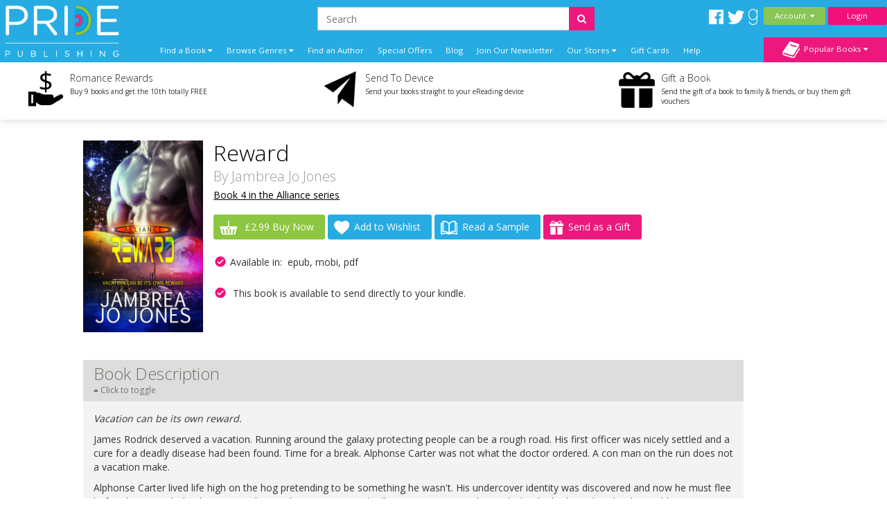

--- FILE ---
content_type: text/html; charset=utf-8
request_url: https://www.pride-publishing.com/book/reward
body_size: 17605
content:
<!DOCTYPE html>
<html dir="ltr" lang="en">
<head>
    <meta charset="UTF-8"/>
    <meta name="viewport" content="width=device-width, initial-scale=1.0">
    <link rel="icon" href="https://www.pride-publishing.com/image/data/2015-Upgrade/Logos/pp_Favicon.png">
    <title>Reward</title>
    <base href="https://www.pride-publishing.com/"/>
            <link href="https://maxcdn.bootstrapcdn.com/font-awesome/4.7.0/css/font-awesome.min.css" type="text/css"
          rel="stylesheet">
        <!--OPEN GRAPH-->
        <meta property="fb:app_id" content="205061056354072"/>
        <meta property="og:title" content="Reward - Jambrea Jo Jones"/>
        <meta property="og:type" content="books.book"/>
        <meta property="og:url" content="https://www.pride-publishing.com/book/reward"/>
        <meta property="og:image" content="http://www.pride-publishing.com/image/cache/data/Covers/R/reward_revamp_9780857159014_xlrg-400x400.png"/>
        <meta property="og:image:secure_url" content="https://www.pride-publishing.com/image/cache/data/Covers/R/reward_revamp_9780857159014_xlrg-400x400.png"/>
        <meta property="og:image:width" content="400"/>
        <meta property="og:image:height" content="400"/>
        <meta property="books:initial_release_date" content="2012-02-27"/>
        <meta property="books:isbn" content="978-0-85715-901-4"/>
        <meta property="og:description" content="&amp;lt;p&amp;gt;&amp;lt;i&amp;gt;Vacation can be its own reward.&amp;lt;/i&amp;gt;&amp;lt;/p&amp;gt;

&amp;lt;p&amp;gt;James Rodrick deserved a vacation. Running around the galaxy protecting people can be a rough road. His first officer was nicely"/>
        

        <!--TWITTER CARD-->

    
        <link href="https://www.pride-publishing.com/book/reward" rel="canonical"/>
        <!--    <link href="catalog/view/javascript/jquery/summernote-editor/summernote.css" rel="stylesheet">-->
        <link rel="stylesheet" type="text/css" href="catalog/view/javascript/jquery/colorbox/colorbox.css"
          media="screen"/>
        <link rel="stylesheet" type="text/css" href="//fonts.googleapis.com/css?family=Open+Sans:300,400"
          media="screen"/>
        <link rel="stylesheet" type="text/css" href="//fonts.googleapis.com/css?family=Forum"
          media="screen"/>
        <link rel="stylesheet" type="text/css" href="catalog/view/theme/pridepublishing/bootstrap/css/bootstrap.css"
          media="screen"/>
        <link rel="stylesheet" type="text/css" href="catalog/view/theme/global/stylesheet/global.css"
          media="screen"/>
        <link rel="stylesheet" type="text/css" href="catalog/view/theme/pridepublishing/stylesheet/stylesheet.css"
          media="screen"/>
        <link rel="stylesheet" type="text/css" href="catalog/view/theme/pridepublishing/stylesheet/yamm.css"
          media="screen"/>
        <link href="catalog/view/theme/pridepublishing/stylesheet/font-awesome.css"
          type="text/css" rel="stylesheet"/>
    <link href="catalog/view/theme/pridepublishing/stylesheet/navigation.css"
          type="text/css" rel="stylesheet"/>
    <link href="catalog/view/theme/pridepublishing/stylesheet/owl.carousel.css"
          type="text/css" rel="stylesheet"/>


    <script type="text/javascript" src="https://ajax.googleapis.com/ajax/libs/jquery/1.11.1/jquery.min.js"></script>
        <script type="text/javascript" src="catalog/view/javascript/jquery/tabs.js"></script>
        <script type="text/javascript" src="catalog/view/javascript/jquery/colorbox/jquery.colorbox-min.js"></script>
        <script type="text/javascript" src="catalog/view/javascript/global.js"></script>
        
    <!--ANALYTICS-->
        <!--Pride Publishing-->
    <script type='text/javascript'>
        window.__lo_site_id = 69635;

        (function () {
            var wa = document.createElement('script');
            wa.type = 'text/javascript';
            wa.async = true;
            wa.src = 'https://d10lpsik1i8c69.cloudfront.net/w.js';
            var s = document.getElementsByTagName('script')[0];
            s.parentNode.insertBefore(wa, s);
        })();
    </script>
    
    <script>(function(a,s,y,n,c,h,i,d,e){s.className+=' '+y;h.start=1*new Date;
		h.end=i=function(){s.className=s.className.replace(RegExp(' ?'+y),'')};
		a[n]=a[n]||[]).hide=h;setTimeout(function(){i();h.end=null},c);h.timeout=c;
		})(window,document.documentElement,'async-hide','dataLayer',4000,
                {'GTM-M6V7VJT':true});</script>
    <script>
        (function (i, s, o, g, r, a, m) {
            i['GoogleAnalyticsObject'] = r;
            i[r] = i[r] || function () {
                        (i[r].q = i[r].q || []).push(arguments)
                    }, i[r].l = 1 * new Date();
            a = s.createElement(o),
                    m = s.getElementsByTagName(o)[0];
            a.async = 1;
            a.src = g;
            m.parentNode.insertBefore(a, m)
        })(window, document, 'script', '//www.google-analytics.com/analytics.js', 'ga');

        ga('create', 'UA-62153158-2', 'auto');
        ga('require', 'GTM-M6V7VJT');
        ga('send', 'pageview');

    </script>
    <!-- Start Visual Website Optimizer Asynchronous Code -->
    <script type='text/javascript'>
        var _vwo_code = (function () {
            var account_id = 3110,
                    settings_tolerance = 2000,
                    library_tolerance = 2500,
                    use_existing_jquery = false,
            /* DO NOT EDIT BELOW THIS LINE */
                    f = false, d = document;
            return {
                use_existing_jquery: function () {
                    return use_existing_jquery;
                }, library_tolerance: function () {
                    return library_tolerance;
                }, finish: function () {
                    if (!f) {
                        f = true;
                        var a = d.getElementById('_vis_opt_path_hides');
                        if (a) a.parentNode.removeChild(a);
                    }
                }, finished: function () {
                    return f;
                }, load: function (a) {
                    var b = d.createElement('script');
                    b.src = a;
                    b.type = 'text/javascript';
                    b.innerText;
                    b.onerror = function () {
                        _vwo_code.finish();
                    };
                    d.getElementsByTagName('head')[0].appendChild(b);
                }, init: function () {
                    settings_timer = setTimeout('_vwo_code.finish()', settings_tolerance);
                    var a = d.createElement('style'), b = 'body{opacity:0 !important;filter:alpha(opacity=0) !important;background:none !important;}', h = d.getElementsByTagName('head')[0];
                    a.setAttribute('id', '_vis_opt_path_hides');
                    a.setAttribute('type', 'text/css');
                    if (a.styleSheet) a.styleSheet.cssText = b; else a.appendChild(d.createTextNode(b));
                    h.appendChild(a);
                    this.load('//dev.visualwebsiteoptimizer.com/j.php?a=' + account_id + '&u=' + encodeURIComponent(d.URL) + '&r=' + Math.random());
                    return settings_timer;
                }
            };
        }());
        _vwo_settings_timer = _vwo_code.init();
    </script>
    <!-- End Visual Website Optimizer Asynchronous Code -->
    <!-- Facebook Pixel Code - Pride -->
    <script>
        !function(f,b,e,v,n,t,s)
                {if(f.fbq)return;n=f.fbq=function(){n.callMethod?
                    n.callMethod.apply(n,arguments):n.queue.push(arguments)};
                    if(!f._fbq)f._fbq=n;n.push=n;n.loaded=!0;n.version='2.0';
                    n.queue=[];t=b.createElement(e);t.async=!0;
                    t.src=v;s=b.getElementsByTagName(e)[0];
                    s.parentNode.insertBefore(t,s)}(window,document,'script',
                'https://connect.facebook.net/en_US/fbevents.js');
        fbq('init', '1393612724039351');
        fbq('track', 'PageView');
    </script>
    <noscript>
        <img height="1" width="1"
             src="https://www.facebook.com/tr?id=1393612724039351&ev=PageView
&noscript=1"/>
    </noscript>
    <!-- End Facebook Pixel Code -->
    <!-- Facebook Domain Verification for Pride -->
    <meta name="facebook-domain-verification" content="enlk9q2bcskg46y8p50g1abpqqekbt" />
    <!-- End Facebook Domain Verification for Pride -->
        
    
    
    <!--END ANALYTICS-->
    <!--    <script src="catalog/view/javascript/jquery/summernote-editor/summernote.js"></script>-->


</head>
<body style="overflow-x: hidden;">

<!--Maintenance Alert
<div class="container">
	<div class="row">
		<div class="alert alert-info col-sm-12" align="center" style="text-align: center;">
			<i class="fa fa-exclamation-circle"></i>&nbsp;<b>Scheduled Maintenance</b>: This website will be unavailable from 3PM (GMT) for a scheduled update
		</div>
	</div>
</div>
End Maintenance Alert-->



<div id="sidr" style="display: none;">
    <ul>
        <li>
            <a href="/">Home</a>
        </li>
        <li>
            <a class="mobile-cart-total" href="index.php?route=checkout/basket">My Basket
                (0)</a>
        </li>
        <li>
                                    <a href="index.php?route=account/login">Login / Register</a>
                                </li>
        <li>
            <a href="index.php?route=product/author">View our Authors</a>
        </li>
        <li>
            <a class="parentNav">Browse Genres&nbsp;<i class="fa fa-caret-down"></i></a>
            <ul class="subNav" style="display: block;">
                                <li><a href="https://www.pride-publishing.com/genre/action-and-adventure">Action and Adventure</a></li>
                                <li><a href="https://www.pride-publishing.com/genre/alternate-reality">Alternate Reality</a></li>
                                <li><a href="https://www.pride-publishing.com/genre/angels-and-demons">Angels and Demons</a></li>
                                <li><a href="https://www.pride-publishing.com/genre/asexual-fiction">Asexual</a></li>
                                <li><a href="https://www.pride-publishing.com/genre/billionaire">Billionaire</a></li>
                                <li><a href="https://www.pride-publishing.com/genre/bisexual-fiction">Bisexual</a></li>
                                <li><a href="https://www.pride-publishing.com/genre/bondage-and-bdsm">Bondage and BDSM</a></li>
                                <li><a href="https://www.pride-publishing.com/genre/celebrities">Celebrities</a></li>
                                <li><a href="https://www.pride-publishing.com/genre/christmas">Christmas</a></li>
                                <li><a href="https://www.pride-publishing.com/genre/clean-and-wholesome">Clean and Wholesome</a></li>
                                <li><a href="https://www.pride-publishing.com/genre/comedy-and-humour">Comedy and Humour</a></li>
                                <li><a href="https://www.pride-publishing.com/genre/contemporary">Contemporary</a></li>
                                <li><a href="https://www.pride-publishing.com/genre/cowboys-and-western">Cowboys and Western</a></li>
                                <li><a href="https://www.pride-publishing.com/genre/crime">Crime</a></li>
                                <li><a href="https://www.pride-publishing.com/genre/crime-and-mystery">Crime and Mystery</a></li>
                                <li><a href="https://www.pride-publishing.com/index.php?route=product/category&amp;category_id=258">Dark Romance</a></li>
                                <li><a href="https://www.pride-publishing.com/genre/dystopian">Dystopian</a></li>
                                <li><a href="https://www.pride-publishing.com/genre/enemies-to-lovers">Enemies to Lovers</a></li>
                                <li><a href="https://www.pride-publishing.com/genre/erotic-romance">Erotic Romance</a></li>
                                <li><a href="https://www.pride-publishing.com/genre/erotica">Erotica</a></li>
                                <li><a href="https://www.pride-publishing.com/genre/fairytales">Fairytales</a></li>
                                <li><a href="https://www.pride-publishing.com/genre/fake-relationships">Fake Relationships</a></li>
                                <li><a href="https://www.pride-publishing.com/genre/fantasy-and-fairytales">Fantasy and Fairytales</a></li>
                                <li><a href="https://www.pride-publishing.com/index.php?route=product/category&amp;category_id=276">Free eBooks</a></li>
                                <li><a href="https://www.pride-publishing.com/genre/friends-to-lovers">Friends to Lovers</a></li>
                                <li><a href="https://www.pride-publishing.com/genre/futuristic">Futuristic</a></li>
                                <li><a href="https://www.pride-publishing.com/genre/futuristic-and-science-fiction">Futuristic and Science Fiction</a></li>
                                <li><a href="https://www.pride-publishing.com/genre/gay">Gay</a></li>
                                <li><a href="https://www.pride-publishing.com/genre/glbt">GLBTQI</a></li>
                                <li><a href="https://www.pride-publishing.com/genre/gods-and-goddesses">Gods and Goddesses</a></li>
                                <li><a href="https://www.pride-publishing.com/genre/halloween-romance">Halloween</a></li>
                                <li><a href="https://www.pride-publishing.com/genre/historical">Historical</a></li>
                                <li><a href="https://www.pride-publishing.com/genre/holidays">Holidays</a></li>
                                <li><a href="https://www.pride-publishing.com/genre/horror">Horror</a></li>
                                <li><a href="https://www.pride-publishing.com/genre/lesbian">Lesbian</a></li>
                                <li><a href="https://www.pride-publishing.com/genre/mafia-gangs">Mafia/Gangs</a></li>
                                <li><a href="https://www.pride-publishing.com/genre/bikers">MC/Bikers</a></li>
                                <li><a href="https://www.pride-publishing.com/genre/men-in-uniform">Men in Uniform</a></li>
                                <li><a href="https://www.pride-publishing.com/genre/menage-a-trois-and-multiple-partners">Ménage and Multiple Partners</a></li>
                                <li><a href="https://www.pride-publishing.com/genre/multicultural">Multicultural</a></li>
                                <li><a href="https://www.pride-publishing.com/genre/mystery">Mystery</a></li>
                                <li><a href="https://www.pride-publishing.com/genre/omegaverse">Omegaverse</a></li>
                                <li><a href="https://www.pride-publishing.com/genre/paranormal">Paranormal</a></li>
                                <li><a href="https://www.pride-publishing.com/genre/reverse-harem">Reverse Harem</a></li>
                                <li><a href="https://www.pride-publishing.com/genre/romance">Romance</a></li>
                                <li><a href="https://www.pride-publishing.com/genre/royals">Royals</a></li>
                                <li><a href="https://www.pride-publishing.com/genre/sagas">Sagas</a></li>
                                <li><a href="https://www.pride-publishing.com/genre/science-fiction">Science Fiction</a></li>
                                <li><a href="https://www.pride-publishing.com/genre/second-chance-romance">Second Chance</a></li>
                                <li><a href="https://www.pride-publishing.com/genre/shapechangers">Shapechangers</a></li>
                                <li><a href="https://www.pride-publishing.com/genre/sports">Sports</a></li>
                                <li><a href="https://www.pride-publishing.com/genre/steampunk">Steampunk</a></li>
                                <li><a href="https://www.pride-publishing.com/genre/summer_romance">Summer Romance</a></li>
                                <li><a href="https://www.pride-publishing.com/genre/superheroes">Superheroes</a></li>
                                <li><a href="https://www.pride-publishing.com/genre/sweet-romance">Sweet Romance</a></li>
                                <li><a href="https://www.pride-publishing.com/genre/thrillers-and-suspense">Thrillers and Suspense</a></li>
                                <li><a href="https://www.pride-publishing.com/genre/timetravel">Timetravel</a></li>
                                <li><a href="https://www.pride-publishing.com/genre/transgender">Transgender</a></li>
                                <li><a href="https://www.pride-publishing.com/genre/valentines">Valentines</a></li>
                                <li><a href="https://www.pride-publishing.com/genre/vampires">Vampires</a></li>
                                <li><a href="https://www.pride-publishing.com/genre/wereshifters">Wereshifters</a></li>
                            </ul>
        </li>
        <li>
            <a class="parentNav">Find a Book&nbsp;<i class="fa fa-caret-down"></i></a>
            <ul class="subNav" style="display: block;">
                <li><a href="all-books">All Books</a></li>
                <li><a href="new-releases">New Releases</a></li>
                <li><a href="coming-soon">Coming Soon</a></li>
                <li><a href="ebooks">eBooks</a></li>
                <li><a href="paperbacks">Paperbacks</a></li>
                                <li><a href="audiobooks">Audio Books</a></li>
                <li><a href="free-ebooks">Free eBooks</a></li>
                                <li><a href="gift-vouchers">Gift Vouchers</a></li>
                                <li><a href="special-offers">Special Offers</a></li>
                                <li><a href="authors">By Author</a></li>
                                <li><a href="anthology">Anthologies</a></li>
                                                <li><a href="bestsellers">Popular</a></li>
                <li><a href="booklists">Booklists</a></li>
                <li><a href="box-sets">Box Sets</a></li>
                <li><a href="bundles">Bundles</a></li>
                                <li><a href="series">Series</a></li>
                                <li><a href="serials">Serials</a></li>
                <li><a href="collections">Collections</a></li>
                            </ul>
        </li>
        <li>
            <a href="newsletter-signup">Join Our Newsletter</a>
        </li>
                <li>
            <a href="/index.php?route=information/blog">Blog</a>
        </li>
        <!--        <li>-->
        <!--        	<a href="/index.php?route=product/booklist">Booklists</a>-->
        <!--        </li>-->
                <li>
            <a class="parentNav">Our Stores&nbsp;<i class="fa fa-caret-down"></i></a>
            <ul class="subNav" style="display: block;">
                <li><a href="https://www.finch-books.com/">Finch Books</a></li>
                <li><a href="https://www.firstforromance.com/">First For Romance</a></li>
                                                <li><a href="https://www.totallybound.com/">Totally Bound</a></li>
                            </ul>
        </li>
        
        <li>
            <a href="index.php?route=account/voucher">Gift Cards</a>
        </li>

                <li><a href="frequently-asked-questions">Help</a></li>
                <li>
            <a href="/index.php?route=information/contact">Contact</a>
        </li>
    </ul>
</div>

<div id="mobile-header" class="row no-margin visible-xs">

    <div class="col-xs-2 no-padding mobile-menu-trigger" align="center" style="cursor: pointer;">
        <span class="mobile-menu-trigger"><i class="fa fa-bars fa-2x"></i><br/>Menu</span>
    </div>

    <div class="mobile-header__logo col-xs-8" align="center">
        <a href="/"><img src="https://www.pride-publishing.com/image/data/Pridelogo.png" title="" alt=""/></a>
    </div>

    <div class="col-xs-2 no-padding mobile-cart-image" align="center">
        <a href="index.php?route=checkout/basket">
                        <div class="noti_bubble" style="display: none;"></div>
                        <i class="fa fa-shopping-cart fa-2x"></i><br/>Basket
        </a>
    </div>
    <div class="search-bar no-padding col-xs-12">
        <form action="/index.php?route=search/get/results" method="get" id="desktop-search-mobile">
            <div class="input-group">
                <input type="hidden" name="route" list="search-list" value="search/get/results"/>
                <input type="text" class="form-control" list="search-list-mobile" name="q" placeholder="Search"
                       aria-describedby="basic-addon2">
                <span class="input-group-addon search-button-submit" id="basic-addon3"
                      onClick="$('#desktop-search-mobile').submit();"><i class="fa fa-search"></i></span>
                <datalist id="search-list-mobile"></datalist>
            </div>
        </form>
    </div>

</div>

<div class="clearfix"></div>

<div class="header row no-margin no-padding hidden-xs">
        <div class="col-sm-2 no-padding logo">
        <a href="/">
                        <img src="https://www.pride-publishing.com/image/data/Pridelogo.png" title="Pride Publishing"
                 alt="Pride Publishing Logo"/>
                    </a>
        <div class="clearfix"></div>
    </div>
        <!--END LOGO-->

    <div class="col-sm-10 no-padding header__right">

        <div class="row no-margin no-padding">

            <!--                        -->            <!--                            <i class="fa fa-user"></i>&nbsp;
            <!--                            -->            <!--                                -->            <!--                            -->            <!--                                -->            <!--                            -->            <!---->
            <!---->
            <!--                        -->            <!--                            &nbsp;
            <!--                        -->
                        <div class="header__search col-sm-10">
                <!--                            -->                <form action="/index.php?route=search/get/results" method="get" id="desktop-search">
                    <div class="input-group">
                        <input type="hidden" name="route" value="search/get/results"/>
                        <input type="text" class="form-control" list="search-list" name="q" placeholder="Search"
                               aria-describedby="basic-addon2">
                        <span class="input-group-addon search-button-submit" id="basic-addon2"
                              onClick="$('#desktop-search').submit();"><i class="fa fa-search"></i></span>
                        <datalist id="search-list"></datalist>
                    </div>
                </form>
                <!--                            -->                <div class="header__social-territory-outer">
                    <div class="header__social">
                        <div class="visible-md visible-lg">
                                                        <a href="https://www.facebook.com/PridePublishing">
                                <img src="image/data/Social/facebook-icon-white.svg" alt="Facebook icon">
                            </a>
                            <a href="https://www.twitter.com/PridePublishing">
                                <img src="image/data/Social/twitter-icon-white.svg" alt="Twitter icon">
                            </a>
                            <a href="https://www.goodreads.com/group/show/162712-pride-publishing">
                                <img src="image/data/Social/goodreads-icon-white.svg" alt="Goodreads icon">
                            </a>
                            
                        </div>
                    </div>

                                    </div>
            </div>


            <div class="header__account no-padding col-sm-2">
                <div class="header__account-btn btn-group">
                    <button type="button" class="btn btn-default dropdown-toggle account-dropdown
                                    " data-toggle="dropdown"
                            aria-expanded="false">
                        Account&nbsp;&nbsp;<i class="fa fa-caret-down"></i>
                    </button>

                                                            <ul class="dropdown-menu" role="menu">
                                                <li><a href="index.php?route=account/login">Login / Register</a></li>
                                                <li><a href="index.php?route=account/account">My Bookshelf</a></li>
                        <li><a href="index.php?route=account/edit">Edit My Details</a></li>
                        <li><a href="index.php?route=account/address">My Addresses</a></li>
                        <!--                                    <li><a href="index.php?route=account/bookshelf">My Books</a></li>-->
                        <li><a href="index.php?route=account/wishlist">My Wishlists</a></li>
                        <!--                                    <li><a href="index.php?route=account/account#rewards">My Rewards</a></li>-->
                        <li><a href="index.php?route=account/kindle">Manage My Device</a></li>
                        <li><a href="index.php?route=account/order">View Orders</a></li>
                    </ul>
                                    </div>
                <!--END BUTTON-->
                                <a href="index.php?route=account/login"
                   class="header__login-btn header__login-btn btn btn-default log-button">Login</a>
                            </div>

        </div>

        <div class="row no-margin no-padding menu-bar">
            <ul class="col-sm-10 no-padding list-inline hidden-xs">


                <!--                <li><a href="/">Home</a></li>-->
                <li class="dropdown dropdown-toggle">
                    <a data-toggle="dropdown">Find a Book&nbsp;<i class="fa fa-caret-down"></i></a>
                    <ul class="dropdown-menu">
                        <li>
                            <div class="row yamm-content no-margin">
                                <div class="col-sm-12">
                                    <h2>Find a Book</h2>
                                </div>
                                <div class="col-sm-6 yamm-genres">
                                    <ul>
                                        <li><a href="all-books">All Books</a></li>
                                        <li><a href="new-releases">New Releases</a></li>
                                        <li><a href="coming-soon">Coming Soon</a></li>
                                        <li><a href="ebooks">eBooks</a></li>
                                        <li><a href="paperbacks">Paperbacks</a></li>
                                                                                <li><a href="audiobooks">Audio Books</a></li>
                                        <li><a href="free-ebooks">Free eBooks</a></li>
                                                                                <li><a href="gift-vouchers">Gift Vouchers</a></li>
                                                                                <li><a href="special-offers">Special Offers</a></li>
                                                                            </ul>
                                </div>
                                <div class="col-sm-6 yamm-genres yamm-genres-last">
                                    <ul>
                                        <li><a href="authors">By Author</a></li>
                                                                                <li><a href="anthology">Anthologies</a></li>
                                                                                                                        <li><a href="bestsellers">Popular</a></li>
                                        <li><a href="booklists">Booklists</a></li>
                                        <li><a href="box-sets">Box Sets</a></li>
                                        <li><a href="bundles">Bundles</a></li>
                                                                                <li><a href="series">Series</a></li>
                                                                                <li><a href="serials">Serials</a></li>
                                        <li><a href="collections">Collections</a></li>
                                                                            </ul>
                                </div>
                            </div>
                        </li>
                    </ul>
                </li>
                <li class="dropdown dropdown-toggle">
                    <a data-toggle="dropdown">Browse Genres&nbsp;<i class="fa fa-caret-down"></i></a>
                    <ul class="dropdown-menu" >
                <li>
                    <div class="row yamm-content no-margin">
                        <div class="col-sm-12">
                            <h2>Browse Genres</h2>
                        </div>
                                                                                                <div class="col-sm-6">
                            <ul>
                                                                <li><a href="https://www.pride-publishing.com/genre/action-and-adventure">Action and Adventure</a>
                                </li>
                                                                                                                                        <li><a href="https://www.pride-publishing.com/genre/alternate-reality">Alternate Reality</a>
                                </li>
                                                                                                                                        <li><a href="https://www.pride-publishing.com/genre/angels-and-demons">Angels and Demons</a>
                                </li>
                                                                                                                                        <li><a href="https://www.pride-publishing.com/genre/asexual-fiction">Asexual</a>
                                </li>
                                                                                                                                        <li><a href="https://www.pride-publishing.com/genre/billionaire">Billionaire</a>
                                </li>
                                                                                                                                        <li><a href="https://www.pride-publishing.com/genre/bisexual-fiction">Bisexual</a>
                                </li>
                                                                                                                                        <li><a href="https://www.pride-publishing.com/genre/bondage-and-bdsm">Bondage and BDSM</a>
                                </li>
                                                                                                                                        <li><a href="https://www.pride-publishing.com/genre/celebrities">Celebrities</a>
                                </li>
                                                                                                                                        <li><a href="https://www.pride-publishing.com/genre/christmas">Christmas</a>
                                </li>
                                                                                                                                        <li><a href="https://www.pride-publishing.com/genre/clean-and-wholesome">Clean and Wholesome</a>
                                </li>
                                                                                                                                        <li><a href="https://www.pride-publishing.com/genre/comedy-and-humour">Comedy and Humour</a>
                                </li>
                                                                                                                                        <li><a href="https://www.pride-publishing.com/genre/contemporary">Contemporary</a>
                                </li>
                                                                                                                                        <li><a href="https://www.pride-publishing.com/genre/cowboys-and-western">Cowboys and Western</a>
                                </li>
                                                                                                                                        <li><a href="https://www.pride-publishing.com/genre/crime">Crime</a>
                                </li>
                                                                                                                                        <li><a href="https://www.pride-publishing.com/genre/crime-and-mystery">Crime and Mystery</a>
                                </li>
                                                            </ul>
                        </div>
                                                                                                                                                <div class="col-sm-6">
                            <ul>
                                                                <li><a href="https://www.pride-publishing.com/index.php?route=product/category&amp;category_id=258">Dark Romance</a>
                                </li>
                                                                                                                                        <li><a href="https://www.pride-publishing.com/genre/dystopian">Dystopian</a>
                                </li>
                                                                                                                                        <li><a href="https://www.pride-publishing.com/genre/enemies-to-lovers">Enemies to Lovers</a>
                                </li>
                                                                                                                                        <li><a href="https://www.pride-publishing.com/genre/erotic-romance">Erotic Romance</a>
                                </li>
                                                                                                                                        <li><a href="https://www.pride-publishing.com/genre/erotica">Erotica</a>
                                </li>
                                                                                                                                        <li><a href="https://www.pride-publishing.com/genre/fairytales">Fairytales</a>
                                </li>
                                                                                                                                        <li><a href="https://www.pride-publishing.com/genre/fake-relationships">Fake Relationships</a>
                                </li>
                                                                                                                                        <li><a href="https://www.pride-publishing.com/genre/fantasy-and-fairytales">Fantasy and Fairytales</a>
                                </li>
                                                                                                                                        <li><a href="https://www.pride-publishing.com/index.php?route=product/category&amp;category_id=276">Free eBooks</a>
                                </li>
                                                                                                                                        <li><a href="https://www.pride-publishing.com/genre/friends-to-lovers">Friends to Lovers</a>
                                </li>
                                                                                                                                        <li><a href="https://www.pride-publishing.com/genre/futuristic">Futuristic</a>
                                </li>
                                                                                                                                        <li><a href="https://www.pride-publishing.com/genre/futuristic-and-science-fiction">Futuristic and Science Fiction</a>
                                </li>
                                                                                                                                        <li><a href="https://www.pride-publishing.com/genre/gay">Gay</a>
                                </li>
                                                                                                                                        <li><a href="https://www.pride-publishing.com/genre/glbt">GLBTQI</a>
                                </li>
                                                                                                                                        <li><a href="https://www.pride-publishing.com/genre/gods-and-goddesses">Gods and Goddesses</a>
                                </li>
                                                            </ul>
                        </div>
                                                                                                                                                <div class="col-sm-6">
                            <ul>
                                                                <li><a href="https://www.pride-publishing.com/genre/halloween-romance">Halloween</a>
                                </li>
                                                                                                                                        <li><a href="https://www.pride-publishing.com/genre/historical">Historical</a>
                                </li>
                                                                                                                                        <li><a href="https://www.pride-publishing.com/genre/holidays">Holidays</a>
                                </li>
                                                                                                                                        <li><a href="https://www.pride-publishing.com/genre/horror">Horror</a>
                                </li>
                                                                                                                                        <li><a href="https://www.pride-publishing.com/genre/lesbian">Lesbian</a>
                                </li>
                                                                                                                                        <li><a href="https://www.pride-publishing.com/genre/mafia-gangs">Mafia/Gangs</a>
                                </li>
                                                                                                                                        <li><a href="https://www.pride-publishing.com/genre/bikers">MC/Bikers</a>
                                </li>
                                                                                                                                        <li><a href="https://www.pride-publishing.com/genre/men-in-uniform">Men in Uniform</a>
                                </li>
                                                                                                                                        <li><a href="https://www.pride-publishing.com/genre/menage-a-trois-and-multiple-partners">Ménage and Multiple Partners</a>
                                </li>
                                                                                                                                        <li><a href="https://www.pride-publishing.com/genre/multicultural">Multicultural</a>
                                </li>
                                                                                                                                        <li><a href="https://www.pride-publishing.com/genre/mystery">Mystery</a>
                                </li>
                                                                                                                                        <li><a href="https://www.pride-publishing.com/genre/omegaverse">Omegaverse</a>
                                </li>
                                                                                                                                        <li><a href="https://www.pride-publishing.com/genre/paranormal">Paranormal</a>
                                </li>
                                                                                                                                        <li><a href="https://www.pride-publishing.com/genre/reverse-harem">Reverse Harem</a>
                                </li>
                                                                                                                                        <li><a href="https://www.pride-publishing.com/genre/romance">Romance</a>
                                </li>
                                                            </ul>
                        </div>
                                                                                                                                                <div class="col-sm-6">
                            <ul>
                                                                <li><a href="https://www.pride-publishing.com/genre/royals">Royals</a>
                                </li>
                                                                                                                                        <li><a href="https://www.pride-publishing.com/genre/sagas">Sagas</a>
                                </li>
                                                                                                                                        <li><a href="https://www.pride-publishing.com/genre/science-fiction">Science Fiction</a>
                                </li>
                                                                                                                                        <li><a href="https://www.pride-publishing.com/genre/second-chance-romance">Second Chance</a>
                                </li>
                                                                                                                                        <li><a href="https://www.pride-publishing.com/genre/shapechangers">Shapechangers</a>
                                </li>
                                                                                                                                        <li><a href="https://www.pride-publishing.com/genre/sports">Sports</a>
                                </li>
                                                                                                                                        <li><a href="https://www.pride-publishing.com/genre/steampunk">Steampunk</a>
                                </li>
                                                                                                                                        <li><a href="https://www.pride-publishing.com/genre/summer_romance">Summer Romance</a>
                                </li>
                                                                                                                                        <li><a href="https://www.pride-publishing.com/genre/superheroes">Superheroes</a>
                                </li>
                                                                                                                                        <li><a href="https://www.pride-publishing.com/genre/sweet-romance">Sweet Romance</a>
                                </li>
                                                                                                                                        <li><a href="https://www.pride-publishing.com/genre/thrillers-and-suspense">Thrillers and Suspense</a>
                                </li>
                                                                                                                                        <li><a href="https://www.pride-publishing.com/genre/timetravel">Timetravel</a>
                                </li>
                                                                                                                                        <li><a href="https://www.pride-publishing.com/genre/transgender">Transgender</a>
                                </li>
                                                                                                                                        <li><a href="https://www.pride-publishing.com/genre/valentines">Valentines</a>
                                </li>
                                                                                                                                        <li><a href="https://www.pride-publishing.com/genre/vampires">Vampires</a>
                                </li>
                                                            </ul>
                        </div>
                                                                                                                                                <div class="col-sm-6">
                            <ul>
                                                                <li><a href="https://www.pride-publishing.com/genre/wereshifters">Wereshifters</a>
                                </li>
                                                            </ul>
                        </div>
                                                                                                                    </div>
                </li>
            </ul>
            </li>
            <li><a href="authors">Find an Author</a></li>
                                    <li><a href="index.php?route=product/special">Special Offers</a></li>
                        
            <!-- Don't forget to change links in 'More' menu below and mobile menu -->
            <li class="menu-bar__blog hidden-sm-nav"><a href="/index.php?route=information/blog">Blog</a></li>
            <li class="menu-bar__newsletter hidden-sm-nav"><a href="newsletter-signup">Join Our
                    Newsletter</a></li>
                                    <li class="menu-bar__stores">
                <a data-toggle="dropdown">Our Stores&nbsp;<i class="fa fa-caret-down"></i></a>
                <ul class="dropdown-menu dropdown-menu--more" role="menu">
                    <li><a href="https://www.finch-books.com/">Finch Books</a></li>
                    <li><a href="https://www.firstforromance.com/">First For Romance</a></li>
                                                            <li><a href="https://www.totallybound.com/">Totally Bound</a></li>
                                    </ul>
            </li>
                        <li class="hidden-sm-nav">
                <a href="index.php?route=account/voucher">Gift Cards</a>
            </li>
                        <li class="hidden-sm-nav"><a href="frequently-asked-questions">Help</a></li>
            
            <li class="visible-sm-nav dropdown dropdown-toggle">
                <a data-toggle="dropdown">More&nbsp;<i class="fa fa-caret-down"></i></a>
                <ul class="dropdown-menu dropdown-menu--more" role="menu">
                    <li class="menu-bar__blog"><a href="/index.php?route=information/blog">Blog</a></li>
                    <li class="menu-bar__newsletter"><a href="newsletter-signup">Join Our Newsletter</a></li>
                                        <li><a href="index.php?route=account/voucher">Gift Cards</a></li>
                                        <li><a href="frequently-asked-questions">Help</a></li>
                                    </ul>
            </li>
            <li class="nav-basket-li">
                <a class="nav-basket-link" href="index.php?route=checkout/basket">Basket
                    <img src="catalog/view/theme/pridepublishing/image/Menu/basket-icon.svg"/>
                                        <div class="nav-basket-qty noti_bubble" style="display: none;"></div>
                                    </a>

            </li>
            <!--                -->            <!--                    <li class="visible-lg visible-lg pull-right dropdown dropdown-toggle">-->
            <!--                        <a data-toggle="dropdown">Switch Territory: <i class="fa fa--->
            <!--" style="font-weight: bold;"></i>&nbsp;<i class="fa fa-caret-down"></i></a>-->
            <!--                        <ul class="dropdown-menu" style="width: auto;">-->
            <!--                            <li><a href="index.php?currency=USD"><i class="fa fa-usd" style="font-weight: bold;"></i>&nbsp;&nbsp;US Website</a></li>-->
            <!--                            <li><a href="index.php?currency=GBP"><i class="fa fa-gbp" style="font-weight: bold;"></i>&nbsp;&nbsp;UK Website</a></li>-->
            <!--                            <li><a href="index.php?currency=EUR"><i class="fa fa-eur" style="font-weight: bold;"></i>&nbsp;&nbsp;European Website</a></li>-->
            <!--                        </ul>-->
            <!--                    </li>-->
            <!--                -->            </ul>
            <!--            -->            <div class="col-sm-2 no-padding pull-right no-padding bestseller-dropdown-menu">
                <div class="btn-group" style="width: 100%;">
                    <button type="button" class="dropdown-toggle no-padding" data-toggle="dropdown"
                            aria-expanded="false">
                        <img src="catalog/view/theme/pridepublishing/image/Menu/pop-book-icon-white.svg"/>&nbsp;&nbsp;Popular
                        Books&nbsp;<i class="fa fa-caret-down"></i>
                    </button>
                    <ul class="dropdown-menu bestseller-dropdown-list" role="menu">
                        
                        <li class="row bestseller-option yamm-content no-margin">
                            <div class="bestseller-table col-sm-12">
                                <div class="col-sm-12 bestseller-type">Popular Books in Store</div>
                                                                <div class="col-sm-12">
                                    <div
                                            class="book-position col-sm-2 no-padding">1</div>
                                    <div class="book-info col-sm-7 no-padding"><a
                                                href="https://www.pride-publishing.com/book/the-cat-who-came-in-from-the-cold"><span
                                                    class="bestseller-title">The Cat Who Came In from the Cold</span></a><br/><span
                                                class="bestseller-author"><a class="" target="_self" href="https://www.pride-publishing.com/index.php?route=product/author/info&amp;author_id=353">Alexa Milne</a></span>
                                    </div>
                                    <div class="book-price col-sm-3 no-padding"
                                         align="center">£3.99</div>
                                </div>
                                                                <div class="col-sm-12">
                                    <div
                                            class="book-position col-sm-2 no-padding">2</div>
                                    <div class="book-info col-sm-7 no-padding"><a
                                                href="https://www.pride-publishing.com/book/our-omega"><span
                                                    class="bestseller-title">Our Omega</span></a><br/><span
                                                class="bestseller-author"><a class="" target="_self" href="https://www.pride-publishing.com/index.php?route=product/author/info&amp;author_id=329">JJ Black</a></span>
                                    </div>
                                    <div class="book-price col-sm-3 no-padding"
                                         align="center">£3.99</div>
                                </div>
                                                                <div class="col-sm-12">
                                    <div
                                            class="book-position col-sm-2 no-padding">3</div>
                                    <div class="book-info col-sm-7 no-padding"><a
                                                href="https://www.pride-publishing.com/book/next-door-dads"><span
                                                    class="bestseller-title">Next Door Dads</span></a><br/><span
                                                class="bestseller-author"><a class="" target="_self" href="https://www.pride-publishing.com/index.php?route=product/author/info&amp;author_id=11823">Gareth Chris</a></span>
                                    </div>
                                    <div class="book-price col-sm-3 no-padding"
                                         align="center">£4.99</div>
                                </div>
                                                                <div class="col-sm-12">
                                    <div
                                            class="book-position col-sm-2 no-padding">4</div>
                                    <div class="book-info col-sm-7 no-padding"><a
                                                href="https://www.pride-publishing.com/book/seeing-blood"><span
                                                    class="bestseller-title">Seeing Blood</span></a><br/><span
                                                class="bestseller-author"><a class="" target="_self" href="https://www.pride-publishing.com/index.php?route=product/author/info&amp;author_id=252">L.M. Somerton</a></span>
                                    </div>
                                    <div class="book-price col-sm-3 no-padding"
                                         align="center">£3.99</div>
                                </div>
                                                                <div class="col-sm-12">
                                    <div
                                            class="book-position col-sm-2 no-padding">5</div>
                                    <div class="book-info col-sm-7 no-padding"><a
                                                href="https://www.pride-publishing.com/book/tackling-love"><span
                                                    class="bestseller-title">Tackling Love</span></a><br/><span
                                                class="bestseller-author"><a class="" target="_self" href="https://www.pride-publishing.com/index.php?route=product/author/info&amp;author_id=205">Megan Slayer</a></span>
                                    </div>
                                    <div class="book-price col-sm-3 no-padding"
                                         align="center">£3.99</div>
                                </div>
                                                                <div class="col-sm-12">
                                    <div
                                            class="book-position col-sm-2 no-padding">6</div>
                                    <div class="book-info col-sm-7 no-padding"><a
                                                href="https://www.pride-publishing.com/book/coaching-love"><span
                                                    class="bestseller-title">Coaching Love</span></a><br/><span
                                                class="bestseller-author"><a class="" target="_self" href="https://www.pride-publishing.com/index.php?route=product/author/info&amp;author_id=205">Megan Slayer</a></span>
                                    </div>
                                    <div class="book-price col-sm-3 no-padding"
                                         align="center">£3.99</div>
                                </div>
                                                                <div class="col-sm-12">
                                    <div
                                            class="book-position col-sm-2 no-padding">7</div>
                                    <div class="book-info col-sm-7 no-padding"><a
                                                href="https://www.pride-publishing.com/book/bear-trap"><span
                                                    class="bestseller-title">Bear Trap</span></a><br/><span
                                                class="bestseller-author"><a class="" target="_self" href="https://www.pride-publishing.com/index.php?route=product/author/info&amp;author_id=252">L.M. Somerton</a></span>
                                    </div>
                                    <div class="book-price col-sm-3 no-padding"
                                         align="center">£0.00</div>
                                </div>
                                                                <div class="col-sm-12">
                                    <div
                                            class="book-position col-sm-2 no-padding">8</div>
                                    <div class="book-info col-sm-7 no-padding"><a
                                                href="https://www.pride-publishing.com/book/ghost-of-a-chance"><span
                                                    class="bestseller-title">Ghost of a Chance</span></a><br/><span
                                                class="bestseller-author"><a class="" target="_self" href="https://www.pride-publishing.com/index.php?route=product/author/info&amp;author_id=79">Jude Mason</a></span>
                                    </div>
                                    <div class="book-price col-sm-3 no-padding"
                                         align="center">£0.99</div>
                                </div>
                                                                <div class="col-sm-12">
                                    <div
                                            class="book-position col-sm-2 no-padding">9</div>
                                    <div class="book-info col-sm-7 no-padding"><a
                                                href="https://www.pride-publishing.com/book/cattle-valley-days"><span
                                                    class="bestseller-title">Cattle Valley Days</span></a><br/><span
                                                class="bestseller-author"><a class="" target="_self" href="https://www.pride-publishing.com/index.php?route=product/author/info&amp;author_id=5">Carol Lynne</a></span>
                                    </div>
                                    <div class="book-price col-sm-3 no-padding"
                                         align="center">£2.99</div>
                                </div>
                                                                <div class="col-sm-12">
                                    <div
                                            class="book-position col-sm-2 no-padding">10</div>
                                    <div class="book-info col-sm-7 no-padding"><a
                                                href="https://www.pride-publishing.com/book/recipe-for-love"><span
                                                    class="bestseller-title">Recipe for Love</span></a><br/><span
                                                class="bestseller-author"><a class="" target="_self" href="https://www.pride-publishing.com/index.php?route=product/author/info&amp;author_id=5">Carol Lynne</a></span>
                                    </div>
                                    <div class="book-price col-sm-3 no-padding"
                                         align="center">£2.99</div>
                                </div>
                                                            </div>
                        </li>

                        
                    </ul>
                </div>

            </div>
            <!--            -->        </div>
    </div>
</div>

<div class="row hidden-xs">
    <div class="row usp-bar">
        <a href="/index.php?route=information/information/romance_rewards">
            <div class="usp-bar__usp col-sm-4 no-padding">
                <img src="/image/data/USP/Rewards.png" alt="" class="usp__icon col-sm-offset-1 col-sm-2 no-padding">

                <div class="usp__text col-sm-8 no-padding">
                    <h5>Romance Rewards</h5>

                    <p>Buy 9 books and get the 10th totally FREE</p>
                </div>
            </div>
        </a>
        <a href="/index.php?route=information/information/send_to_kindle">
            <div class="usp-bar__usp col-sm-4 no-padding">
                <img src="/image/data/USP/SendtoKindle.png" alt=""
                     class="usp__icon col-sm-offset-1 col-sm-2 no-padding">

                <div class="usp__text col-sm-8 no-padding">
                    <h5>Send To Device</h5>

                    <p>Send your books straight to your eReading device</p>
                </div>
            </div>
        </a>
        <a href="/index.php?route=information/information/gift_a_book">
            <div class="usp-bar__usp col-sm-4 no-padding">
                <img src="/image/data/USP/GiftBook.png" alt=""
                     class="usp__icon col-sm-offset-1 col-sm-2 no-padding">

                <div class="usp__text col-sm-8 no-padding">
                    <h5>Gift a Book</h5>

                    <p>Send the gift of a book to family &amp; friends, or buy them gift vouchers</p>
                </div>
            </div>
        </a>

    </div>
</div>
<div class="clearfix"></div>

<div class="clearfix"></div>



<!--PLACEHOLDER MODAL-->
<div id="popup-alert" class="modal fade">
    <div class="modal-dialog modal-lg">
        <div class="modal-content">
            <div class="modal-header">
                <h2 class="modal-title">Please wait a moment...</h2>
            </div>
            <div class="modal-body">
                <img src="catalog/view/theme/pridepublishing/image/Gif/gold-loading.gif"
                     width="60px"/>
            </div>
        </div><!-- /.modal-content -->
    </div><!-- /.modal-dialog -->
</div><!-- /.modal -->
<!--END MODAL-->

<div id="notification"></div>


<div class="row bookRow" style="padding-top: 30px;">
	
	<div class="col-xs-12 col-sm-3 col-md-2 col-lg-2 book-thumb no-padding" style="margin-bottom: 10px;" align="center">
		<img src="image/cache/data/Covers/R/reward_revamp_9780857159014_xlrg-180x288.png" />
	</div>
	
	<div class="col-xs-12 col-sm-9 col-md-10 col-lg-10 book-title">
		<h1>
		    Reward                    </h1>
		<h2>By <a href="https://www.pride-publishing.com/index.php?route=product/author/info&amp;author_id=119">Jambrea Jo Jones</a></h2>
		
									<p class="group-link"><a href="https://www.pride-publishing.com/series/alliance" style="color: #000;">Book 4 in the Alliance series</a></p>
											
        		
		<div class="clearfix" style="height: 8px;"></div>

		
                                                <a class="btn btn-primary btn-cta btn-lg btn-cta-yellow" onClick="addToCart(1556)">
						<img class="product-btn-img" src="catalog/view/theme/pridepublishing/image/Button/basket-icon.svg">
                        £2.99 Buy Now
                    </a>
                            
		
                    <a class="btn btn-default btn-cta btn-lg" onClick="one_click_login('product/wishlist')"><img class="product-btn-img" src="catalog/view/theme/pridepublishing/image/Button/heart-icon.svg">Add to Wishlist</a>
        
                    <a id="show-excerpt" class="btn btn-default btn-cta btn-lg"><img class="product-btn-img" src="catalog/view/theme/pridepublishing/image/Button/open-book-icon.svg">Read a Sample</a>
        
                    <a class="btn btn-primary btn-secondary btn-cta btn-lg btn-cta-green" onClick="one_click_login('product/addGift')"><img class="product-btn-img" src="catalog/view/theme/pridepublishing/image/Button/gift-icon.svg">Send as a Gift</a>
        
        
        
                                    <p class="already-purchased"><img src="catalog/view/theme/pridepublishing/image/Listing/purchased_icon.png" />&nbsp;Available in:&nbsp;
                    epub, mobi, pdf                </p>
                <p class="already-purchased">
                    <img src="catalog/view/theme/pridepublishing/image/Listing/purchased_icon.png" />&nbsp;
                    This book is available to send directly to your kindle.
                </p>
                    
				
						
	</div><!--END TOP SECTION-->
	
</div>

<script type="text/javascript">
$(document).ready(function(){
	$('.section-toggle-close').click(function(){
		$('.section-' + $(this).attr('id')).toggle(300);
		//$(this).html('<i class="fa fa-caret-down"></i>&nbsp;Click to expand').toggleClass("section-open");
	});
	$('#show-excerpt').click(function() {
		$('.section-excerpt-header, .section-excerpt').show();
		$(document).scrollTop( $(".section-excerpt-header").offset().top - 200 );  
	});
});
</script>

<div class="row bookRow" style="padding-top: 20px;">
	
	<div class="clearfix"></div>
	
	<div class="col-sm-11 section-header">
		<h3>Book Description<br/><small id="description" class="section-toggle-close"><i class="fa fa-caret-up"></i>&nbsp;Click to toggle</small></h3>
	</div>
	<div class="col-sm-11 section-content section-description">
		
		<p><i>Vacation can be its own reward.</i></p>

<p>James Rodrick deserved a vacation. Running around the galaxy protecting people can be a rough road. His first officer was nicely settled and a cure for a deadly disease had been found. Time for a break. Alphonse Carter was not what the doctor ordered. A con man on the run does not a vacation make.</p>

<p>Alphonse Carter lived life high on the hog pretending to be something he wasn't. His undercover identity was discovered and now he must flee before he is caught by the wrong side. Hijacking a captain with Alliance ties wasn't in the cards, but he had to take what he could.</p>

<p>Will mistaken identity cause havoc or romance?</p>
					<p><i>General Release Date: 27th February 2012</i></p>
				<div class="clearfix"></div>
		
		<div class="book-awards">
					</div>
	</div>
	
		<div class="col-sm-11 section-excerpt-header section-header">
		<h3>Excerpt<br/><small id="excerpt" class="section-toggle-close"><i class="fa fa-caret-up"></i>&nbsp;Click to toggle</small></h3>
	</div>
	
    
    

	<div class="col-sm-11 section-content section-excerpt" style="display: none;">
		<p>&nbsp;</p>

<p>This was the life. James Rodrick pulled a pair of solar goggles from his pack and lay back on the lounger. He needed this vacation. The last few months had put a strain on his belief in right and wrong. Zeb II was the perfect place to put his worries behind him and relax.</p>

<p>His best friend and ex-first mate, Maverick Sayers, was married and settled on Adair and it was time for James to evaluate what he wanted out of life, but that would wait. Right now he wanted to do nothing but clear his mind. The day was heating up. Maybe later he’d take a swim.</p>

<p>Jim activated the e-reader feature in his shades. A little light reading, a nap, a good dinner and a cocktail followed by dancing later on would do nicely for the rest of the day. He loved to dance and didn’t get to do it nearly enough. Usually he was busy hauling cargo. The life of an ex-Alliance soldier was boring unless they turned mercenary.</p>

<p>He’d left the Alliance after what had happened to his good friend Rave Anders. A few years ago Rave had been wrongly accused of theft and sent to a prison planet. Rave never talked about what had happened to him on that waste of space, but Jim didn’t need much of an imagination to figure it out.</p>

<p>His good friend had changed and Rave’s partner, Kain Sims, had disappeared. The last Jim had heard they were back together and things were going well. It was Rave who had helped Jim get going with his cargo business. Jim needed the stability and having his own ship let him be in control. He didn’t have to worry about the mucky grey area the Alliance seemed to bleed into all too regularly. There was only a right way and a wrong way.</p>

<p>Jim pushed thoughts of the Alliance from his mind. The book he was reading was about life on Earth a millennia ago. Fascinating stuff about creatures called dinosaurs. The book toted itself as non-fiction, but Jim wasn’t too sure if it was, especially since the author spouted what amounted to speculation. The great flood of 2050 had wiped out all the physical evidence of life on Earth before humans, then World War III had pretty much destroyed the planet as his ancestors knew it.</p>

<p>The only good thing to come out of the war was space travel. Jim wouldn’t be where he was today without it. He wondered if he could get a crew together to go exploring some of the old world, but that would be too much work. He’d need permits to even think about heading to Earth. The Alliance guarded it too closely and they wouldn’t let someone who’d walked away from them poke his nose around.</p>

<p>It was a good thought though. Jim read more on the theories of what had happened to the creatures and hoped it would keep his attention.</p>

<p>Who was he kidding? He was getting restless. It had only been an hour and the story was good, the sun nice and hot, with a cool breeze coming off the sea, but he wanted to do something. Jim tossed his goggles aside and sat up. Maybe he’d go for a run. This was the first day of his vacation and he wasn’t handling it very well. He still had six days to go until he could go back to his ship-he’d scheduled an overhaul of the systems to force himself to relax. Usually if they took a break from freighting, he and Maverick would hit up a few places and visit with friends but now it was just him. And a pity party for one was not cutting it, so a run it was.</p>

<p>The com he’d carelessly tossed to the side in the sand buzzed before he got completely out of the lounger.</p>

<p>"Rodrick."</p>

<p>"James, how’s vacation going?"</p>

<p>A smile worked its way over his face. It was good to hear from his former first mate.</p>

<p>"Maverick! Why’re you calling me? Shouldn’t you be wallowing in matrimonial bliss?"</p>

<p>"So...vacation isn’t going as planned?"</p>

<p>"What makes you say that?"</p>

<p>"You sound tense and you’re avoiding the question." Maverick’s laugh echoed across the com. "What’re you doing right now?"</p>

<p>"Getting ready for a run, if you must know."</p>

<p>"You need to be getting ready for a good hard fuck."</p>

<p>"Mav!" Maverick’s husband’s voice was distant, but clear.</p>

<p>Jim missed Maverick, but he was happy he’d finally made a go of it with Voss. Things had been hairy for a while when Voss had almost been forced to marry someone else because his uncle had gone crazy with a plague that was travelling around the universe. The entire situation was one of the reasons Jim had forced himself to come alone to a pleasure planet.</p>

<p>He’d had to hedge the truth while helping Voss out and he’d hated every second of it. Jim was an honest man and lying was too much of a grey area that always came back to bite him in the butt. He’d learned that the hard way at a young age.</p>

<p>"You leave my sex life out of it. Did you call for a reason or just to mess with me?"</p>

<p>"Just to mess with you. Okay, not really. Voss and I were thinking-"</p>

<p>"Uh oh."</p>

<p>&nbsp;</p>
		<div class="clearfix"></div>
		<div class="col-sm-12" align="center">
			<a class="btn btn-primary btn-lg" onClick="addToCart(1556)" style="height: 36px; line-height: 26px; font-size: 14px; margin: 1px; font-weight: normal;">
				Buy Now
			</a>
		</div>
	</div>
	
	<script type="text/javascript">
		$(document).ready(function(){
			 $('[data-toggle="tooltip"]').tooltip()
		});
	</script>
	<style type="text/css">
		.tooltip.bottom .tooltip-arrow {
			border-bottom-color: #fff;
		}
		.tooltip .tooltip-inner {
			background-color: #fff;
			color: #000;
			min-width: 400px;
			text-align: left;
		}
		.tooltip .tooltip-inner ul {
			margin-left: 0px;
			padding-left: 0px;
		}
		.tooltip .tooltip-inner ul li {
			list-style-type: none;
		}
	</style>
	
	<div class="col-sm-11 section-header">
		<h3>Book Information<br/><small id="information" class="section-toggle-close"><i class="fa fa-caret-up"></i>&nbsp;Click to toggle</small></h3>
	</div>
	<div class="col-sm-11 section-content section-information">

					<div class="col-sm-4 book-info-box">
				<span class="info-heading">Format:</span> <span class="info-value">EBOOK&nbsp;&nbsp;
				    <i class="fa fa-question-circle" data-html="true" data-toggle="tooltip" data-placement="bottom"
				    title="<h4 style='color: #000;'>Formats</h4>You can send your book straight to your Kindle or download as ePub or PDF."></i>
				</span>
			</div>
							<div class="col-sm-4 book-info-box">
				<span class="info-heading">ISBN:</span> <span class="info-value">978-0-85715-901-4</span>
			</div>
		
					<div class="col-sm-4 book-info-box">
				<span class="info-heading">Word Count:</span> <span class="info-value">30,476</span>
			</div>
							<div class="col-sm-4 book-info-box">
				<span class="info-heading">Language:</span> <span class="info-value">English</span>
			</div>
							<div class="col-sm-4 book-info-box">
				<span class="info-heading">Book Length:</span> <span class="info-value">SHORT NOVEL</span>
			</div>
							<div class="col-sm-4 book-info-box">
				<span class="info-heading">Pages:</span> <span class="info-value">95</span>
			</div>
							<div class="col-sm-4 book-info-box">
				<span class="info-heading">Genres:</span> <span class="info-value">EROTIC ROMANCE<br />FUTURISTIC AND SCIENCE FICTION<br />GAY</span>
			</div>
				
	</div>
	
	<div class="col-sm-11 section-header">
		<h3>About the author<br/><small id="author" class="section-toggle-close"><i class="fa fa-caret-up"></i>&nbsp;Click to toggle</small></h3>
	</div>
	<div class="col-sm-11 section-content section-author">		
					<img class="author-image" src="https://www.pride-publishing.com/image/cache/data/Authors/JambreaJoJones-200x300.jpg" />
				<h4><a href="https://www.pride-publishing.com/index.php?route=product/author/info&amp;author_id=119">Jambrea Jo Jones</a></h4>
		<p>Jambrea wanted to be the youngest romance author published, but life impeded the dreams. She put her writing aside and went to college briefly, then enlisted in the Air Force. After serving in the military, she returned home to Indiana to start her family. A few years later, she discovered yahoo groups and book reviews. There was no turning back. She was bit by the writing bug.</p>

<p>She enjoys spending time with her son when not writing and loves to receive reader feedback. She's addicted to the internet so feel free to email her anytime.</p>
	</div>
	
	<div class="col-sm-11 section-header">
		<h3>Reviews (1)<br/><small id="review" class="section-toggle-close"><i class="fa fa-caret-up"></i>&nbsp;Click to toggle</small></h3>
	</div>
	<div class="col-sm-11 section-content section-review" style="padding-bottom: 60px;">
		<div class="col-sm-1">
			&nbsp;
		</div>
									<div class="col-sm-4 review-bubble" align="center">
					<p><i class="fa fa-user"></i>&nbsp;&nbsp;<b>Reviewed by MM Good Book Reviews</b></p>
					<p>I loved everything about this book...I think you should read this book, for no other reason, that to keep Jambrea feeding my addiction.  I really need Angel&apos;s story written faster...</p>					<p><a href="https://www.pride-publishing.com/index.php?route=product/product/reviews&amp;product_id=1556"><small>Read more reviews</small></a></p>
					<img class="review-floor" src="https://www.totallybound.com/ProductPage_reviewtail.png" />
				</div>
				<div class="col-sm-1">
					&nbsp;
				</div>
								</div>
        <div class="col-sm-10 clearfix">
            <a class="btn btn-primary btn-lg write-review" style="margin-top: 10px; margin-bottom: 10px;">Write a Review</a>
        </div>
        <div id="write-review-box" class="col-sm-10 well" style="display: none;">
            <div id="review-title"></div>
            <p>Share what you thought about Reward and earn reward points.</p>
            <div class="col-sm-2" style="line-height: 32px;">
                Your Name:
            </div>
            <div class="col-sm-7">
                <input type="text" class="form-control" name="name" value="" />
            </div>
            <div class="clearfix"></div>
            <div class="col-sm-2" style="line-height: 32px;">
                Your Review:
            </div>
            <div class="col-sm-7">
                <textarea class="form-control" name="text"></textarea>
            </div>
            <div class="clearfix"></div>
            <div class="col-sm-2" style="line-height: 32px;">
                Your Rating:
            </div>
            <div class="col-sm-7" style="line-height: 32px;">
                1
                <input type="radio" name="rating" value="1" />
                2
                <input type="radio" name="rating" value="2" />
                3
                <input type="radio" name="rating" value="3" />
                4
                <input type="radio" name="rating" value="4" />
                5
                <input type="radio" name="rating" value="5" />
                6
                <input type="radio" name="rating" value="6" />
                7
                <input type="radio" name="rating" value="7" />
                8
                <input type="radio" name="rating" value="8" />
                9
                <input type="radio" name="rating" value="9" />
                10
                <input type="radio" name="rating" value="10" checked />
            </div>
            <div class="clearfix"></div>
            <!--<div class="col-sm-offset-2 col-sm-10">
            	<div class="g-recaptcha" data-sitekey="6LfUYP4SAAAAAAeK5_G7Qbbwc_3pL4qWYqbJsry8"></div>
            </div>-->
            <div class="clearfix"></div>
            <div class="col-sm-offset-2 col-sm-7">
                <button id="button-review" type="submit" class="btn btn-default">Submit Review</button>
            </div>
        <div class="clearfix"></div>
    </div>

    <script type="text/javascript">
        $(document).ready(function(){
            $('.write-review').click(function(){
                $('#write-review-box').toggle();
            });
        });
        $('#button-review').on('click', function() {
            $.ajax({
                url: 'index.php?route=product/product/write&product_id=1556',
                type: 'post',
                dataType: 'json',
                data: 'name=' + encodeURIComponent($('input[name=\'name\']').val()) + '&text=' + encodeURIComponent($('textarea[name=\'text\']').val()) + '&rating=' + $('input[name=\'rating\']:checked').val(),
                beforeSend: function() {
                    $('.success, .warning').remove();
                    $('#button-review').attr('disabled', true);
                    $('#review-title').after('<div class="attention"><img src="catalog/view/theme/pridepublishing/image/Gif/gold-loading.gif" width="60px" /> Please Wait...</div>');
                },
                complete: function() {
                    $('#button-review').attr('disabled', false);
                    $('.attention').remove();
                },
                success: function(data) {
                    //console.log(data);

                    if (data['error']) {
                        $('#review-title').after('<div class="warning alert alert-danger">' + data['error'] + '</div>');
                        //Recaptcha.reload();
                    }

                    if (data['success']) {
                        $('#review-title').after('<div class="success alert alert-success">' + data['success'] + '</div>');

                        $('input[name=\'name\']').val('');
                        $('input[name=\'email_address\']').val('');
                        $('textarea[name=\'text\']').val('');
                        $('input[name=\'rating\']:checked').attr('checked', '');
                        //$('input[name=\'recaptcha_response_field\']').val('');
                        //Recaptcha.reload();
                        setTimeout(function () {
                            $("#write-review-box").slideUp(600);
                        }, 3000);
                    }
                }
            });
        });

    </script>


    	
</div>

<!--OTHER BOOKS IN SERIES-->

	
		<div class="row bookRow" style="background-color: #fff;">
			<div class="row-heading col-sm-12">
				<h2>Other books in the <a href="https://www.pride-publishing.com/series/alliance">Alliance</a> series<a href="https://www.pride-publishing.com/series/alliance" class="btn btn-default btn-lg hidden-xs">View Series Page</a></h2>
			</div>
		</div>
			
		<div class="row-background" style="background-image: url(image/data/2015-Upgrade/Bar-Backgrounds/USE-THESE/1600x360_Banner_0006_right.png);">
			
			<div class="row bookRow row-single hidden-xs">
				
									
					<div class="product-list-box">
						<a href="https://www.pride-publishing.com/book/retribution">
							<img src="https://www.pride-publishing.com/image/cache/data/Covers/R/retribution_revamp_9781786516176_xlrg-148x237.png" />
						</a>
						<div class="caption" align="left">
							<a onClick="addToCart(65894)" class="cart-link"><a onClick="addToCart(65894)" class="cart-link"><span class="old-price">£2.99</span>&nbsp;&nbsp;Now: £0.99</a></a><br />
							<a href="https://www.pride-publishing.com/book/retribution" class="title-link">Retribution</a><br />
							<a class="author_link_book_listing" target="_self" href="https://www.pride-publishing.com/index.php?route=product/author/info&amp;author_id=119">Jambrea Jo Jones</a>						</div>
					</div>
					
									
					<div class="product-list-box">
						<a href="https://www.pride-publishing.com/book/annihilation">
							<img src="https://www.pride-publishing.com/image/cache/data/Covers/A/annihilation_revamp_9781781840535_xlrg-148x237.png" />
						</a>
						<div class="caption" align="left">
							<a onClick="addToCart(1746)" class="cart-link"><a onClick="addToCart(1746)" class="cart-link">Buy Now: £2.99</a></a><br />
							<a href="https://www.pride-publishing.com/book/annihilation" class="title-link">Annihilation</a><br />
							<a class="author_link_book_listing" target="_self" href="https://www.pride-publishing.com/index.php?route=product/author/info&amp;author_id=119">Jambrea Jo Jones</a>						</div>
					</div>
					
										  
			</div>
			<!--END DESKTOP-->
		
		</div>
			
		<div class="row bookRow row-single is_scrollable visible-xs">
			
							
				<div class="product-list-box">
					<a href="https://www.pride-publishing.com/book/retribution">
						<img src="https://www.pride-publishing.com/image/cache/data/Covers/R/retribution_revamp_9781786516176_xlrg-148x237.png" />
					</a>
				</div>
				
							
				<div class="product-list-box">
					<a href="https://www.pride-publishing.com/book/annihilation">
						<img src="https://www.pride-publishing.com/image/cache/data/Covers/A/annihilation_revamp_9781781840535_xlrg-148x237.png" />
					</a>
				</div>
				
										<div class="see-more">
					<a href="https://www.pride-publishing.com/series/alliance">
						<img src="catalog/view/theme/totallybound/image/Mobile/viewmore.png" />
					</a>
				</div>
						
		</div>
		
		<div class="row visible-xs">
			<div class="col-sm-12 swipe-message" align="center">
				<img src="catalog/view/theme/totallybound/image/Mobile/swipesize.png" />
				<br/>
				Swipe to see more books
			</div>
		</div>

		
<!--END OTHER BOOKS IN SERIES-->


    <div class="row bookRow" style="background-color: #fff;">
        <div class="row-heading col-sm-12">
            <h2>Other Books by <a href="https://www.pride-publishing.com/index.php?route=product/author/info&amp;author_id=119">Jambrea Jo Jones</a><br /><small>Even more stimulation for the imagination</small><a href="https://www.pride-publishing.com/index.php?route=product/author/info&amp;author_id=119" class="btn btn-default btn-lg hidden-xs">View Author Bookshelf</a></h2>
        </div>
    </div>
        
    <div class="row-background" style="background-image: url();">
        
        <div class="row bookRow row-single hidden-xs">
            
                            
                <div class="product-list-box">
                    <a href="https://www.pride-publishing.com/book/ride-me">
                        <img src="https://www.pride-publishing.com/image/cache/data/products-new-101013/rideme_exlarge copy-148x237.png" />
                    </a>
                    <div class="caption" align="left">
                        <a onClick="addToCart(3137)" class="cart-link"><a onClick="addToCart(3137)" class="cart-link">Buy Now: £0.99</a></a><br />
                        <a href="https://www.pride-publishing.com/book/ride-me" class="title-link">Ride Me</a><br />
                    </div>
                </div>
                
                            
                <div class="product-list-box">
                    <a href="https://www.pride-publishing.com/book/on-the-home-front">
                        <img src="https://www.pride-publishing.com/image/cache/data/Covers/O/onthehomefront_exlarge_PNG-148x237.png" />
                    </a>
                    <div class="caption" align="left">
                        <a onClick="addToCart(3236)" class="cart-link"><a onClick="addToCart(3236)" class="cart-link">Buy Now: £0.99</a></a><br />
                        <a href="https://www.pride-publishing.com/book/on-the-home-front" class="title-link">On the Home Front</a><br />
                    </div>
                </div>
                
                            
                <div class="product-list-box">
                    <a href="https://www.pride-publishing.com/book/forever-changed">
                        <img src="https://www.pride-publishing.com/image/cache/data/Covers/F/foreverchanged_exlarge_PNG-148x237.png" />
                    </a>
                    <div class="caption" align="left">
                        <a onClick="addToCart(3405)" class="cart-link"><a onClick="addToCart(3405)" class="cart-link">Buy Now: £0.99</a></a><br />
                        <a href="https://www.pride-publishing.com/book/forever-changed" class="title-link">Forever Changed</a><br />
                    </div>
                </div>
                
                            
                <div class="product-list-box">
                    <a href="https://www.pride-publishing.com/book/an-unconventional-chicago">
                        <img src="https://www.pride-publishing.com/image/cache/data/Covers/G/GRL_anunconventionalchicago_exlarge_PNG-148x237.png" />
                    </a>
                    <div class="caption" align="left">
                        <a onClick="addToCart(3519)" class="cart-link"><a onClick="addToCart(3519)" class="cart-link">Buy Now: £3.99</a></a><br />
                        <a href="https://www.pride-publishing.com/book/an-unconventional-chicago" class="title-link">An Unconventional Chicago</a><br />
                    </div>
                </div>
                
                            
                <div class="product-list-box">
                    <a href="https://www.pride-publishing.com/book/love-dont-die">
                        <img src="https://www.pride-publishing.com/image/cache/data/Covers/L/lovedontdie_exlarge_PNG-148x237.png" />
                    </a>
                    <div class="caption" align="left">
                        <a onClick="addToCart(3695)" class="cart-link"><a onClick="addToCart(3695)" class="cart-link">Buy Now: £0.99</a></a><br />
                        <a href="https://www.pride-publishing.com/book/love-dont-die" class="title-link">Love Don't Die</a><br />
                    </div>
                </div>
                
                            
                <div class="product-list-box">
                    <a href="https://www.pride-publishing.com/book/unconventional-in-san-diego">
                        <img src="https://www.pride-publishing.com/image/cache/data/Covers/U/GRL_unconventionalinsandiego_exlarge_PNG-148x237.png" />
                    </a>
                    <div class="caption" align="left">
                        <a onClick="addToCart(4067)" class="cart-link"><a onClick="addToCart(4067)" class="cart-link">Buy Now: £3.99</a></a><br />
                        <a href="https://www.pride-publishing.com/book/unconventional-in-san-diego" class="title-link">Unconventional in San Diego</a><br />
                    </div>
                </div>
                
                            
                <div class="product-list-box">
                    <a href="https://www.pride-publishing.com/book/blood-on-the-moon">
                        <img src="https://www.pride-publishing.com/image/cache/data/Covers/B/bloodonthemoon_exlarge_PNG-148x237.png" />
                    </a>
                    <div class="caption" align="left">
                        <a onClick="addToCart(4305)" class="cart-link"><a onClick="addToCart(4305)" class="cart-link">Buy Now: £0.99</a></a><br />
                        <a href="https://www.pride-publishing.com/book/blood-on-the-moon" class="title-link">Blood on the Moon</a><br />
                    </div>
                </div>
                
                            
                <div class="product-list-box">
                    <a href="https://www.pride-publishing.com/book/vegas-sin">
                        <img src="https://www.pride-publishing.com/image/cache/data/Covers/V/vegassin_exlarge_PNG-148x237.png" />
                    </a>
                    <div class="caption" align="left">
                        <a onClick="addToCart(4338)" class="cart-link"><a onClick="addToCart(4338)" class="cart-link">Buy Now: £3.99</a></a><br />
                        <a href="https://www.pride-publishing.com/book/vegas-sin" class="title-link">Vegas Sin</a><br />
                    </div>
                </div>
                
                            
                <div class="product-list-box">
                    <a href="https://www.pride-publishing.com/book/tell-me-now">
                        <img src="https://www.pride-publishing.com/image/cache/data/products/1199-148x237.png" />
                    </a>
                    <div class="caption" align="left">
                        <a onClick="addToCart(1199)" class="cart-link"><a onClick="addToCart(1199)" class="cart-link">Buy Now: £0.99</a></a><br />
                        <a href="https://www.pride-publishing.com/book/tell-me-now" class="title-link">Tell Me Now</a><br />
                    </div>
                </div>
                
                                  
        </div>
		<!--END DESKTOP-->
    
    </div>
        
    <div class="row bookRow row-single is_scrollable visible-xs">
    	
                	
            <div class="product-list-box">
                <a href="https://www.pride-publishing.com/book/ride-me">
                    <img src="https://www.pride-publishing.com/image/cache/data/products-new-101013/rideme_exlarge copy-148x237.png" />
                </a>
            </div>
            
                	
            <div class="product-list-box">
                <a href="https://www.pride-publishing.com/book/on-the-home-front">
                    <img src="https://www.pride-publishing.com/image/cache/data/Covers/O/onthehomefront_exlarge_PNG-148x237.png" />
                </a>
            </div>
            
                	
            <div class="product-list-box">
                <a href="https://www.pride-publishing.com/book/forever-changed">
                    <img src="https://www.pride-publishing.com/image/cache/data/Covers/F/foreverchanged_exlarge_PNG-148x237.png" />
                </a>
            </div>
            
                	
            <div class="product-list-box">
                <a href="https://www.pride-publishing.com/book/an-unconventional-chicago">
                    <img src="https://www.pride-publishing.com/image/cache/data/Covers/G/GRL_anunconventionalchicago_exlarge_PNG-148x237.png" />
                </a>
            </div>
            
                	
            <div class="product-list-box">
                <a href="https://www.pride-publishing.com/book/love-dont-die">
                    <img src="https://www.pride-publishing.com/image/cache/data/Covers/L/lovedontdie_exlarge_PNG-148x237.png" />
                </a>
            </div>
            
                	
            <div class="product-list-box">
                <a href="https://www.pride-publishing.com/book/unconventional-in-san-diego">
                    <img src="https://www.pride-publishing.com/image/cache/data/Covers/U/GRL_unconventionalinsandiego_exlarge_PNG-148x237.png" />
                </a>
            </div>
            
                	
            <div class="product-list-box">
                <a href="https://www.pride-publishing.com/book/blood-on-the-moon">
                    <img src="https://www.pride-publishing.com/image/cache/data/Covers/B/bloodonthemoon_exlarge_PNG-148x237.png" />
                </a>
            </div>
            
                	
            <div class="product-list-box">
                <a href="https://www.pride-publishing.com/book/vegas-sin">
                    <img src="https://www.pride-publishing.com/image/cache/data/Covers/V/vegassin_exlarge_PNG-148x237.png" />
                </a>
            </div>
            
                	
            <div class="product-list-box">
                <a href="https://www.pride-publishing.com/book/tell-me-now">
                    <img src="https://www.pride-publishing.com/image/cache/data/products/1199-148x237.png" />
                </a>
            </div>
            
        		            <div class="see-more">
                <a href="https://www.pride-publishing.com/index.php?route=product/author/info&amp;author_id=119">
                	<img src="catalog/view/theme/totallybound/image/Mobile/viewmore.png" />
                </a>
            </div>
        		
    </div>
	
	<div class="row visible-xs">
        <div class="col-sm-12 swipe-message" align="center">
            <img src="catalog/view/theme/totallybound/image/Mobile/swipesize.png" />
            <br/>
            Swipe to see more books
        </div>
    </div>




	
	<style type="text/css">
	.footerRow {
		background-color: #EEE;
		padding-top: 50px;
		margin-left: auto;
		margin-right: auto;
	}
	.footerRow h2 {
		margin-bottom: 20px;
	}
	.footer-list {
		padding-left: 0px;
		margin-left: 0px;
	}
	.footer-list li {
		list-style-type: none;
		margin-top: 10px;
		margin-left: 0px;
		margin-right: 10px;
		padding-left: 0px;
	}
	.footer-list li a {
		color: #727272;
	}
	.footer-list li a:hover {
		text-decoration: none;
	}
	</style>

	

<div class="row footerRow" style="">
	<div class="container">
		
			
		<div class="col-sm-3">
			<h2>Pride Publishing</h2>
			<ul class="footer-list">
				<li><a href="https://www.pride-publishing.com/all-books">Find a Book</a></li>
				<li><a href="https://www.pride-publishing.com/special-offers">Special Offers</a></li>
				<li><a href="https://www.pride-publishing.com/gift-vouchers">Gifting</a></li>
				<li><a href="https://www.pride-publishing.com/index.php?route=account/account">My Account</a></li>
				<li><a href="https://www.pride-publishing.com/authors">Find an Author</a></li>
				<li><a href="http://www.totallyentwinedgroup.com/about-us/">About Us</a></li>
				<li><a href="https://www.pride-publishing.com/frequently-asked-questions">FAQ</a></li>
			</ul>
		</div>
		<div class="col-sm-3">
			<h2>Stay up to date</h2>
			<ul class="footer-list social">
				<li><a href="https://www.facebook.com/PridePublishing"><img src="catalog/view/theme/pridepublishing/image/footer_facebook.png" alt=""> <span>Facebook</span></a></li>
				<li><a href="https://www.twitter.com/PridePublishing"><img src="catalog/view/theme/pridepublishing/image/footer_twitter.png" alt=""> <span>Twitter</span></a></li>
				<li><a href="https://www.goodreads.com/group/show/162712-pride-publishing"><img src="catalog/view/theme/pridepublishing/image/footer_goodreads.png" alt=""> <span>GoodReads</span></a></li>
				<li><a href="newsletter-signup"><img src="catalog/view/theme/pridepublishing/image/footer_newsletter.png" alt=""> <span>Newsletter</span></a></li>
			</ul>
		</div>

		
		<div class="col-sm-3">
			<h2>Sign up to our newsletter</h2>
			<p>Be the first to receive the latest news and exclusive offers straight to your inbox.</p>
			<a href="newsletter-signup" class="mc_form"><div id="mc_form_link">
				Sign up today
			</div></a>
		</div>
		<div class="col-sm-3 footer-usps">
			<a href="/index.php?route=information/information/romance_rewards">
				<img src="catalog/view/theme/totallybound/image/romance_rewards.png" alt="">
				<p>Romance Rewards<br><span>Buy 9 books and get the 10th FREE</span></p>
			</a>
			<a href="/index.php?route=information/information/send_to_kindle">
				<img src="catalog/view/theme/totallybound/image/send_to_device.png" alt="">
				<p>Send to Device<br><span>Send straight to your eReading device</span></p>
			</a>
			<a href="/index.php?route=information/information/gift_a_book">
				<img src="catalog/view/theme/totallybound/image/gift_a_book.png" alt="">
				<p>Gift a Book<br><span>Gift a book to a friend or buy vouchers</span></p>
			</a>
		</div>

		<style>
		.footer-copyright { border:none!important; padding:0 15px!important; }
		</style>

		
	    		
		<div class="col-sm-12 footer-copyright" style="margin-top: 10px; padding-top: 15px; padding-bottom: 15px; border-top: 1px solid #999999;">
			<p><a href="#" style="padding-top: 15px; color: #727272;">&copy; 2006 - 2026 Totally Entwined Group or its affiliates</a></p>
		</div>
	</div>
</div>


	<!-- <button type="button" class="btn btn-primary" data-toggle="modal" data-target="#modal30">Launch modal</button> -->

	<div class="modal fade" id="modal30" tabindex="-1" role="dialog" aria-labelledby="modal30Label" aria-hidden="true">
		<div class="modal-dialog" role="document">
			<div class="modal-content">
				<div id="mc_embed_signup">
					
						<div id="mc_embed_signup_scroll">
							<div class="modal-header">
								<h2 class="modal-title">Welcome!</h2>
								<h4 class="modal-subtitle">Subscribe to our newsletter<br>for 30% off your order!</h4>
								
								<button type="button" class="close" data-dismiss="modal" aria-label="Close">
									<span aria-hidden="true">&times;</span>
								</button>
							</div>
							<div class="modal-body">
								<p>When you sign up to the newsletter, you are giving consent that you are happy to be contacted by Totally Entwined Group and its subsidiary companies and imprints. Please refer to our <a href="/terms-and-conditions">terms</a> &amp; <a href="/privacy-policy">privacy</a> policies to find out more about us.</p>
								
							</div>
							<div class="modal-body">
							<!-- Signup form -->
							
									<form action="https://link.bookbooster.io/ngs/1437668/UMTckx8Ml4X75zK5ZM0T/embedded" method="post" novalidate="">
									<div class="form-group fb-header">
									<h1>Join the newsletter</h1>
									</div>
									<div class="form-group fb-text"><label>Email</label><input name="email" type="email" /></div>
									<div class="form-group fb-text"><label>First Name</label> <input class="form-control" name="attributes[]" type="text" /></div>
									<div class="form-group fb-text"><label>Last Name</label> <input class="form-control" name="attributes[]" type="text" /></div>
									<div class="form-group fb-button"><button type="submit">Subscribe</button></div>
									</form>	
							
							
							<!-- End of Signup form -->
							</div>
							<div class="modal-footer">
								
								
							</div>
						</div>
					</form>
				</div>
			</div>
		</div>
	</div>

	<script>
		$(document).ready(function() {
			setTimeout(function() {
				if ( !$.cookie("modal") ) {
					$('#modal30').modal();
					$.cookie("modal", 1, {
						expires : 7,
						path 	: '/'
					});
				}
			}, 30000);
		});
	</script>


<script type="text/javascript" src="catalog/view/theme/pridepublishing/bootstrap/js/bootstrap.min.js"></script>
<!--<script type="text/javascript" src="catalog/view/javascript/stickup.js"></script>-->
<script type="text/javascript" src="catalog/view/javascript/jquery.sticky.js"></script>
<script type="text/javascript" src="catalog/view/javascript/jquery.menu-aim.js"></script>
<script type="text/javascript" src="catalog/view/javascript/owl.carousel.js"></script>
<script type="text/javascript" src="catalog/view/javascript/sidr/jquery.sidr.min.js"></script>
<script type="text/javascript" src="https://cdnjs.cloudflare.com/ajax/libs/jquery-cookie/1.4.1/jquery.cookie.js"></script>

<script>
$(document).ready(function() {
  
  	$('.is_scrollable').owlCarousel({
		loop:false,
		margin:0,
		nav:false,
		mouseDrag: false,
		touchDrag: true,
		responsive:{
			0:{
				items:2
			},
			450:{
				items:3	
			},
			680:{
				items:4	
			}
		}
	})
 
});
</script>

<script type="text/javascript">
$(document).ready(function() {
//	$('.menu-bar, #mobile-header').stickUp();
	$(".menu-bar, #mobile-header").sticky({topSpacing:0, zIndex:3000,});
});
</script>
<script>
$(document).ready(function() {
	
  $('.mobile-menu-trigger').sidr();
  
  $('.parentNav').next('ul').toggle();
  
  $('.parentNav').click(function(e) {
	  e.preventDefault();
	  $(this).next('ul').toggle();
  });
  
});
</script>

<script type="text/javascript" src="/catalog/view/javascript/jquery.menu-aim.js"></script>
<script>
var $menu = $(".aim-menu");
$menu.menuAim({
    activate: activateSubmenu,
    deactivate: deactivateSubmenu
});
function activateSubmenu(row) {
    var $row = $(row),
        submenuId = $row.data("submenuId"),
        $submenu = $("#" + submenuId),
        height = $menu.outerHeight(),
        width = $menu.outerWidth();
    $submenu.css({
        display: "block",
        top: -1,
        left: width - 3,  // main should overlay submenu
        height: height - 0  // padding for main dropdown's arrow
    });
    $row.find("a").addClass("maintainHover");
}
function deactivateSubmenu(row) {
    var $row = $(row),
        submenuId = $row.data("submenuId"),
        $submenu = $("#" + submenuId);
    $submenu.css("display", "none");
    $row.find("a").removeClass("maintainHover");
}
$(".dropdown-menu li").click(function(e) {
    e.stopPropagation();
});
$(document).click(function() {
    $(".aim-flyout").css("display", "none");
    $("a.maintainHover").removeClass("maintainHover");
});
$('.aim-flyout').mouseleave(function(){
    $(".aim-flyout").css("display", "none");
    $("a.maintainHover").removeClass("maintainHover");
});
(function ($) {
    $("[name='q']").keyup(function () {
        search($(this).val(), $(this).attr("list"));
    });
})(jQuery);
</script>
// 2024 chatbox
<script src="https://chatbox.simplebase.co/projects/6612a08f2dc6edf3a0b8abe5/widget.js"></script>
<script defer src="https://static.cloudflareinsights.com/beacon.min.js/vcd15cbe7772f49c399c6a5babf22c1241717689176015" integrity="sha512-ZpsOmlRQV6y907TI0dKBHq9Md29nnaEIPlkf84rnaERnq6zvWvPUqr2ft8M1aS28oN72PdrCzSjY4U6VaAw1EQ==" data-cf-beacon='{"version":"2024.11.0","token":"d7940d325da9457abc340e2d882e3454","r":1,"server_timing":{"name":{"cfCacheStatus":true,"cfEdge":true,"cfExtPri":true,"cfL4":true,"cfOrigin":true,"cfSpeedBrain":true},"location_startswith":null}}' crossorigin="anonymous"></script>
</body></html>